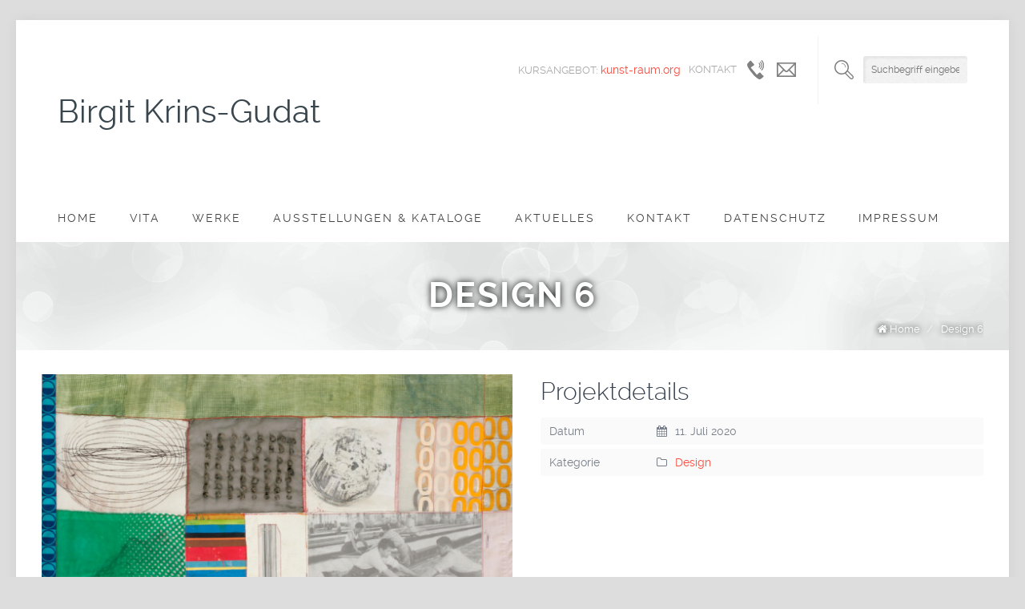

--- FILE ---
content_type: text/html; charset=UTF-8
request_url: https://birgit-krins-gudat.de/portfolio-item/design-6/
body_size: 9899
content:
<!DOCTYPE html>
<!--[if lt IE 7 ]><html class="ie ie6" lang="en"> <![endif]-->
<!--[if IE 7 ]><html class="ie ie7" lang="en"> <![endif]-->
<!--[if IE 8 ]><html class="ie ie8" lang="en"> <![endif]-->
<!--[if (gte IE 9)|!(IE)]><!--><html lang="de"> <!--<![endif]-->

<!-- head -->
<head>

<!-- meta -->
<meta charset="UTF-8" />
<meta http-equiv="x-ua-compatible" content="IE=edge" >
<meta name="viewport" content="width=device-width, initial-scale=1, maximum-scale=1">
<title>Design 6 |&nbsp;Birgit Krins-Gudat</title>

<meta name="description" content="Kunst gibt nicht das Sichtbare wieder, sondern macht sichtbar." />

<link rel="shortcut icon" href="https://birgit-krins-gudat.de/wp-content/themes/brandon/images/favicon.ico" type="image/x-icon" />	

<!-- wp_head() -->
<script>
//<![CDATA[
window.mfn_slider_vertical	= { autoplay:5000 	};
window.mfn_slider_portfolio 	= { autoPlay:0 };
//]]>
</script>
<meta name='robots' content='index, follow, max-image-preview:large, max-snippet:-1, max-video-preview:-1' />
	<style>img:is([sizes="auto" i], [sizes^="auto," i]) { contain-intrinsic-size: 3000px 1500px }</style>
	
	<!-- This site is optimized with the Yoast SEO plugin v24.6 - https://yoast.com/wordpress/plugins/seo/ -->
	<link rel="canonical" href="https://birgit-krins-gudat.de/portfolio-item/design-6/" />
	<meta property="og:locale" content="de_DE" />
	<meta property="og:type" content="article" />
	<meta property="og:title" content="Design 6 |&nbsp;" />
	<meta property="og:url" content="https://birgit-krins-gudat.de/portfolio-item/design-6/" />
	<meta property="og:site_name" content="Birgit Krins-Gudat" />
	<meta property="og:image" content="https://birgit-krins-gudat.de/wp-content/uploads/2020/07/Rückblick-2008-73-cm-x-50-cm-genähte-Collage-Mischtechnik-Transferdruck-Latex-gedreht-scaled.jpg" />
	<meta property="og:image:width" content="2560" />
	<meta property="og:image:height" content="1760" />
	<meta property="og:image:type" content="image/jpeg" />
	<meta name="twitter:card" content="summary_large_image" />
	<script type="application/ld+json" class="yoast-schema-graph">{"@context":"https://schema.org","@graph":[{"@type":"WebPage","@id":"https://birgit-krins-gudat.de/portfolio-item/design-6/","url":"https://birgit-krins-gudat.de/portfolio-item/design-6/","name":"Design 6 |&nbsp;","isPartOf":{"@id":"https://birgit-krins-gudat.de/#website"},"primaryImageOfPage":{"@id":"https://birgit-krins-gudat.de/portfolio-item/design-6/#primaryimage"},"image":{"@id":"https://birgit-krins-gudat.de/portfolio-item/design-6/#primaryimage"},"thumbnailUrl":"https://birgit-krins-gudat.de/wp-content/uploads/2020/07/Rückblick-2008-73-cm-x-50-cm-genähte-Collage-Mischtechnik-Transferdruck-Latex-gedreht-scaled.jpg","datePublished":"2020-07-11T17:32:48+00:00","breadcrumb":{"@id":"https://birgit-krins-gudat.de/portfolio-item/design-6/#breadcrumb"},"inLanguage":"de","potentialAction":[{"@type":"ReadAction","target":["https://birgit-krins-gudat.de/portfolio-item/design-6/"]}]},{"@type":"ImageObject","inLanguage":"de","@id":"https://birgit-krins-gudat.de/portfolio-item/design-6/#primaryimage","url":"https://birgit-krins-gudat.de/wp-content/uploads/2020/07/Rückblick-2008-73-cm-x-50-cm-genähte-Collage-Mischtechnik-Transferdruck-Latex-gedreht-scaled.jpg","contentUrl":"https://birgit-krins-gudat.de/wp-content/uploads/2020/07/Rückblick-2008-73-cm-x-50-cm-genähte-Collage-Mischtechnik-Transferdruck-Latex-gedreht-scaled.jpg","width":2560,"height":1760},{"@type":"BreadcrumbList","@id":"https://birgit-krins-gudat.de/portfolio-item/design-6/#breadcrumb","itemListElement":[{"@type":"ListItem","position":1,"name":"Startseite","item":"https://birgit-krins-gudat.de/"},{"@type":"ListItem","position":2,"name":"Design 6"}]},{"@type":"WebSite","@id":"https://birgit-krins-gudat.de/#website","url":"https://birgit-krins-gudat.de/","name":"Birgit Krins-Gudat","description":"","potentialAction":[{"@type":"SearchAction","target":{"@type":"EntryPoint","urlTemplate":"https://birgit-krins-gudat.de/?s={search_term_string}"},"query-input":{"@type":"PropertyValueSpecification","valueRequired":true,"valueName":"search_term_string"}}],"inLanguage":"de"}]}</script>
	<!-- / Yoast SEO plugin. -->


<link rel='dns-prefetch' href='//fonts.googleapis.com' />
<link rel="alternate" type="application/rss+xml" title="Birgit Krins-Gudat &raquo; Feed" href="https://birgit-krins-gudat.de/feed/" />
<link rel="alternate" type="application/rss+xml" title="Birgit Krins-Gudat &raquo; Kommentar-Feed" href="https://birgit-krins-gudat.de/comments/feed/" />
<script type="text/javascript">
/* <![CDATA[ */
window._wpemojiSettings = {"baseUrl":"https:\/\/s.w.org\/images\/core\/emoji\/15.0.3\/72x72\/","ext":".png","svgUrl":"https:\/\/s.w.org\/images\/core\/emoji\/15.0.3\/svg\/","svgExt":".svg","source":{"concatemoji":"https:\/\/birgit-krins-gudat.de\/wp-includes\/js\/wp-emoji-release.min.js?ver=6.7.2"}};
/*! This file is auto-generated */
!function(i,n){var o,s,e;function c(e){try{var t={supportTests:e,timestamp:(new Date).valueOf()};sessionStorage.setItem(o,JSON.stringify(t))}catch(e){}}function p(e,t,n){e.clearRect(0,0,e.canvas.width,e.canvas.height),e.fillText(t,0,0);var t=new Uint32Array(e.getImageData(0,0,e.canvas.width,e.canvas.height).data),r=(e.clearRect(0,0,e.canvas.width,e.canvas.height),e.fillText(n,0,0),new Uint32Array(e.getImageData(0,0,e.canvas.width,e.canvas.height).data));return t.every(function(e,t){return e===r[t]})}function u(e,t,n){switch(t){case"flag":return n(e,"\ud83c\udff3\ufe0f\u200d\u26a7\ufe0f","\ud83c\udff3\ufe0f\u200b\u26a7\ufe0f")?!1:!n(e,"\ud83c\uddfa\ud83c\uddf3","\ud83c\uddfa\u200b\ud83c\uddf3")&&!n(e,"\ud83c\udff4\udb40\udc67\udb40\udc62\udb40\udc65\udb40\udc6e\udb40\udc67\udb40\udc7f","\ud83c\udff4\u200b\udb40\udc67\u200b\udb40\udc62\u200b\udb40\udc65\u200b\udb40\udc6e\u200b\udb40\udc67\u200b\udb40\udc7f");case"emoji":return!n(e,"\ud83d\udc26\u200d\u2b1b","\ud83d\udc26\u200b\u2b1b")}return!1}function f(e,t,n){var r="undefined"!=typeof WorkerGlobalScope&&self instanceof WorkerGlobalScope?new OffscreenCanvas(300,150):i.createElement("canvas"),a=r.getContext("2d",{willReadFrequently:!0}),o=(a.textBaseline="top",a.font="600 32px Arial",{});return e.forEach(function(e){o[e]=t(a,e,n)}),o}function t(e){var t=i.createElement("script");t.src=e,t.defer=!0,i.head.appendChild(t)}"undefined"!=typeof Promise&&(o="wpEmojiSettingsSupports",s=["flag","emoji"],n.supports={everything:!0,everythingExceptFlag:!0},e=new Promise(function(e){i.addEventListener("DOMContentLoaded",e,{once:!0})}),new Promise(function(t){var n=function(){try{var e=JSON.parse(sessionStorage.getItem(o));if("object"==typeof e&&"number"==typeof e.timestamp&&(new Date).valueOf()<e.timestamp+604800&&"object"==typeof e.supportTests)return e.supportTests}catch(e){}return null}();if(!n){if("undefined"!=typeof Worker&&"undefined"!=typeof OffscreenCanvas&&"undefined"!=typeof URL&&URL.createObjectURL&&"undefined"!=typeof Blob)try{var e="postMessage("+f.toString()+"("+[JSON.stringify(s),u.toString(),p.toString()].join(",")+"));",r=new Blob([e],{type:"text/javascript"}),a=new Worker(URL.createObjectURL(r),{name:"wpTestEmojiSupports"});return void(a.onmessage=function(e){c(n=e.data),a.terminate(),t(n)})}catch(e){}c(n=f(s,u,p))}t(n)}).then(function(e){for(var t in e)n.supports[t]=e[t],n.supports.everything=n.supports.everything&&n.supports[t],"flag"!==t&&(n.supports.everythingExceptFlag=n.supports.everythingExceptFlag&&n.supports[t]);n.supports.everythingExceptFlag=n.supports.everythingExceptFlag&&!n.supports.flag,n.DOMReady=!1,n.readyCallback=function(){n.DOMReady=!0}}).then(function(){return e}).then(function(){var e;n.supports.everything||(n.readyCallback(),(e=n.source||{}).concatemoji?t(e.concatemoji):e.wpemoji&&e.twemoji&&(t(e.twemoji),t(e.wpemoji)))}))}((window,document),window._wpemojiSettings);
/* ]]> */
</script>
<style id='wp-emoji-styles-inline-css' type='text/css'>

	img.wp-smiley, img.emoji {
		display: inline !important;
		border: none !important;
		box-shadow: none !important;
		height: 1em !important;
		width: 1em !important;
		margin: 0 0.07em !important;
		vertical-align: -0.1em !important;
		background: none !important;
		padding: 0 !important;
	}
</style>
<link rel='stylesheet' id='wp-block-library-css' href='https://birgit-krins-gudat.de/wp-includes/css/dist/block-library/style.min.css?ver=6.7.2' type='text/css' media='all' />
<style id='classic-theme-styles-inline-css' type='text/css'>
/*! This file is auto-generated */
.wp-block-button__link{color:#fff;background-color:#32373c;border-radius:9999px;box-shadow:none;text-decoration:none;padding:calc(.667em + 2px) calc(1.333em + 2px);font-size:1.125em}.wp-block-file__button{background:#32373c;color:#fff;text-decoration:none}
</style>
<style id='global-styles-inline-css' type='text/css'>
:root{--wp--preset--aspect-ratio--square: 1;--wp--preset--aspect-ratio--4-3: 4/3;--wp--preset--aspect-ratio--3-4: 3/4;--wp--preset--aspect-ratio--3-2: 3/2;--wp--preset--aspect-ratio--2-3: 2/3;--wp--preset--aspect-ratio--16-9: 16/9;--wp--preset--aspect-ratio--9-16: 9/16;--wp--preset--color--black: #000000;--wp--preset--color--cyan-bluish-gray: #abb8c3;--wp--preset--color--white: #ffffff;--wp--preset--color--pale-pink: #f78da7;--wp--preset--color--vivid-red: #cf2e2e;--wp--preset--color--luminous-vivid-orange: #ff6900;--wp--preset--color--luminous-vivid-amber: #fcb900;--wp--preset--color--light-green-cyan: #7bdcb5;--wp--preset--color--vivid-green-cyan: #00d084;--wp--preset--color--pale-cyan-blue: #8ed1fc;--wp--preset--color--vivid-cyan-blue: #0693e3;--wp--preset--color--vivid-purple: #9b51e0;--wp--preset--gradient--vivid-cyan-blue-to-vivid-purple: linear-gradient(135deg,rgba(6,147,227,1) 0%,rgb(155,81,224) 100%);--wp--preset--gradient--light-green-cyan-to-vivid-green-cyan: linear-gradient(135deg,rgb(122,220,180) 0%,rgb(0,208,130) 100%);--wp--preset--gradient--luminous-vivid-amber-to-luminous-vivid-orange: linear-gradient(135deg,rgba(252,185,0,1) 0%,rgba(255,105,0,1) 100%);--wp--preset--gradient--luminous-vivid-orange-to-vivid-red: linear-gradient(135deg,rgba(255,105,0,1) 0%,rgb(207,46,46) 100%);--wp--preset--gradient--very-light-gray-to-cyan-bluish-gray: linear-gradient(135deg,rgb(238,238,238) 0%,rgb(169,184,195) 100%);--wp--preset--gradient--cool-to-warm-spectrum: linear-gradient(135deg,rgb(74,234,220) 0%,rgb(151,120,209) 20%,rgb(207,42,186) 40%,rgb(238,44,130) 60%,rgb(251,105,98) 80%,rgb(254,248,76) 100%);--wp--preset--gradient--blush-light-purple: linear-gradient(135deg,rgb(255,206,236) 0%,rgb(152,150,240) 100%);--wp--preset--gradient--blush-bordeaux: linear-gradient(135deg,rgb(254,205,165) 0%,rgb(254,45,45) 50%,rgb(107,0,62) 100%);--wp--preset--gradient--luminous-dusk: linear-gradient(135deg,rgb(255,203,112) 0%,rgb(199,81,192) 50%,rgb(65,88,208) 100%);--wp--preset--gradient--pale-ocean: linear-gradient(135deg,rgb(255,245,203) 0%,rgb(182,227,212) 50%,rgb(51,167,181) 100%);--wp--preset--gradient--electric-grass: linear-gradient(135deg,rgb(202,248,128) 0%,rgb(113,206,126) 100%);--wp--preset--gradient--midnight: linear-gradient(135deg,rgb(2,3,129) 0%,rgb(40,116,252) 100%);--wp--preset--font-size--small: 13px;--wp--preset--font-size--medium: 20px;--wp--preset--font-size--large: 36px;--wp--preset--font-size--x-large: 42px;--wp--preset--spacing--20: 0.44rem;--wp--preset--spacing--30: 0.67rem;--wp--preset--spacing--40: 1rem;--wp--preset--spacing--50: 1.5rem;--wp--preset--spacing--60: 2.25rem;--wp--preset--spacing--70: 3.38rem;--wp--preset--spacing--80: 5.06rem;--wp--preset--shadow--natural: 6px 6px 9px rgba(0, 0, 0, 0.2);--wp--preset--shadow--deep: 12px 12px 50px rgba(0, 0, 0, 0.4);--wp--preset--shadow--sharp: 6px 6px 0px rgba(0, 0, 0, 0.2);--wp--preset--shadow--outlined: 6px 6px 0px -3px rgba(255, 255, 255, 1), 6px 6px rgba(0, 0, 0, 1);--wp--preset--shadow--crisp: 6px 6px 0px rgba(0, 0, 0, 1);}:where(.is-layout-flex){gap: 0.5em;}:where(.is-layout-grid){gap: 0.5em;}body .is-layout-flex{display: flex;}.is-layout-flex{flex-wrap: wrap;align-items: center;}.is-layout-flex > :is(*, div){margin: 0;}body .is-layout-grid{display: grid;}.is-layout-grid > :is(*, div){margin: 0;}:where(.wp-block-columns.is-layout-flex){gap: 2em;}:where(.wp-block-columns.is-layout-grid){gap: 2em;}:where(.wp-block-post-template.is-layout-flex){gap: 1.25em;}:where(.wp-block-post-template.is-layout-grid){gap: 1.25em;}.has-black-color{color: var(--wp--preset--color--black) !important;}.has-cyan-bluish-gray-color{color: var(--wp--preset--color--cyan-bluish-gray) !important;}.has-white-color{color: var(--wp--preset--color--white) !important;}.has-pale-pink-color{color: var(--wp--preset--color--pale-pink) !important;}.has-vivid-red-color{color: var(--wp--preset--color--vivid-red) !important;}.has-luminous-vivid-orange-color{color: var(--wp--preset--color--luminous-vivid-orange) !important;}.has-luminous-vivid-amber-color{color: var(--wp--preset--color--luminous-vivid-amber) !important;}.has-light-green-cyan-color{color: var(--wp--preset--color--light-green-cyan) !important;}.has-vivid-green-cyan-color{color: var(--wp--preset--color--vivid-green-cyan) !important;}.has-pale-cyan-blue-color{color: var(--wp--preset--color--pale-cyan-blue) !important;}.has-vivid-cyan-blue-color{color: var(--wp--preset--color--vivid-cyan-blue) !important;}.has-vivid-purple-color{color: var(--wp--preset--color--vivid-purple) !important;}.has-black-background-color{background-color: var(--wp--preset--color--black) !important;}.has-cyan-bluish-gray-background-color{background-color: var(--wp--preset--color--cyan-bluish-gray) !important;}.has-white-background-color{background-color: var(--wp--preset--color--white) !important;}.has-pale-pink-background-color{background-color: var(--wp--preset--color--pale-pink) !important;}.has-vivid-red-background-color{background-color: var(--wp--preset--color--vivid-red) !important;}.has-luminous-vivid-orange-background-color{background-color: var(--wp--preset--color--luminous-vivid-orange) !important;}.has-luminous-vivid-amber-background-color{background-color: var(--wp--preset--color--luminous-vivid-amber) !important;}.has-light-green-cyan-background-color{background-color: var(--wp--preset--color--light-green-cyan) !important;}.has-vivid-green-cyan-background-color{background-color: var(--wp--preset--color--vivid-green-cyan) !important;}.has-pale-cyan-blue-background-color{background-color: var(--wp--preset--color--pale-cyan-blue) !important;}.has-vivid-cyan-blue-background-color{background-color: var(--wp--preset--color--vivid-cyan-blue) !important;}.has-vivid-purple-background-color{background-color: var(--wp--preset--color--vivid-purple) !important;}.has-black-border-color{border-color: var(--wp--preset--color--black) !important;}.has-cyan-bluish-gray-border-color{border-color: var(--wp--preset--color--cyan-bluish-gray) !important;}.has-white-border-color{border-color: var(--wp--preset--color--white) !important;}.has-pale-pink-border-color{border-color: var(--wp--preset--color--pale-pink) !important;}.has-vivid-red-border-color{border-color: var(--wp--preset--color--vivid-red) !important;}.has-luminous-vivid-orange-border-color{border-color: var(--wp--preset--color--luminous-vivid-orange) !important;}.has-luminous-vivid-amber-border-color{border-color: var(--wp--preset--color--luminous-vivid-amber) !important;}.has-light-green-cyan-border-color{border-color: var(--wp--preset--color--light-green-cyan) !important;}.has-vivid-green-cyan-border-color{border-color: var(--wp--preset--color--vivid-green-cyan) !important;}.has-pale-cyan-blue-border-color{border-color: var(--wp--preset--color--pale-cyan-blue) !important;}.has-vivid-cyan-blue-border-color{border-color: var(--wp--preset--color--vivid-cyan-blue) !important;}.has-vivid-purple-border-color{border-color: var(--wp--preset--color--vivid-purple) !important;}.has-vivid-cyan-blue-to-vivid-purple-gradient-background{background: var(--wp--preset--gradient--vivid-cyan-blue-to-vivid-purple) !important;}.has-light-green-cyan-to-vivid-green-cyan-gradient-background{background: var(--wp--preset--gradient--light-green-cyan-to-vivid-green-cyan) !important;}.has-luminous-vivid-amber-to-luminous-vivid-orange-gradient-background{background: var(--wp--preset--gradient--luminous-vivid-amber-to-luminous-vivid-orange) !important;}.has-luminous-vivid-orange-to-vivid-red-gradient-background{background: var(--wp--preset--gradient--luminous-vivid-orange-to-vivid-red) !important;}.has-very-light-gray-to-cyan-bluish-gray-gradient-background{background: var(--wp--preset--gradient--very-light-gray-to-cyan-bluish-gray) !important;}.has-cool-to-warm-spectrum-gradient-background{background: var(--wp--preset--gradient--cool-to-warm-spectrum) !important;}.has-blush-light-purple-gradient-background{background: var(--wp--preset--gradient--blush-light-purple) !important;}.has-blush-bordeaux-gradient-background{background: var(--wp--preset--gradient--blush-bordeaux) !important;}.has-luminous-dusk-gradient-background{background: var(--wp--preset--gradient--luminous-dusk) !important;}.has-pale-ocean-gradient-background{background: var(--wp--preset--gradient--pale-ocean) !important;}.has-electric-grass-gradient-background{background: var(--wp--preset--gradient--electric-grass) !important;}.has-midnight-gradient-background{background: var(--wp--preset--gradient--midnight) !important;}.has-small-font-size{font-size: var(--wp--preset--font-size--small) !important;}.has-medium-font-size{font-size: var(--wp--preset--font-size--medium) !important;}.has-large-font-size{font-size: var(--wp--preset--font-size--large) !important;}.has-x-large-font-size{font-size: var(--wp--preset--font-size--x-large) !important;}
:where(.wp-block-post-template.is-layout-flex){gap: 1.25em;}:where(.wp-block-post-template.is-layout-grid){gap: 1.25em;}
:where(.wp-block-columns.is-layout-flex){gap: 2em;}:where(.wp-block-columns.is-layout-grid){gap: 2em;}
:root :where(.wp-block-pullquote){font-size: 1.5em;line-height: 1.6;}
</style>
<link rel='stylesheet' id='contact-form-7-css' href='https://birgit-krins-gudat.de/wp-content/plugins/contact-form-7/includes/css/styles.css?ver=6.0.4' type='text/css' media='all' />
<link rel='stylesheet' id='wpa-css-css' href='https://birgit-krins-gudat.de/wp-content/plugins/honeypot/includes/css/wpa.css?ver=2.2.09' type='text/css' media='all' />
<link rel='stylesheet' id='rs-plugin-settings-css' href='https://birgit-krins-gudat.de/wp-content/plugins/revslider/public/assets/css/settings.css?ver=5.1.3' type='text/css' media='all' />
<style id='rs-plugin-settings-inline-css' type='text/css'>
#rs-demo-id {}
</style>
<link rel='stylesheet' id='style-css' href='https://birgit-krins-gudat.de/wp-content/themes/birgitkrinsgudat/style.css?ver=1.8.8' type='text/css' media='all' />
<link rel='stylesheet' id='prettyPhoto-css' href='https://birgit-krins-gudat.de/wp-content/themes/brandon/css/prettyPhoto.css?ver=1.8.8' type='text/css' media='all' />
<link rel='stylesheet' id='owl-carousel-css' href='https://birgit-krins-gudat.de/wp-content/themes/brandon/js/owl-carousel/owl.carousel.css?ver=1.8.8' type='text/css' media='all' />
<link rel='stylesheet' id='owl-theme-css' href='https://birgit-krins-gudat.de/wp-content/themes/brandon/js/owl-carousel/owl.theme.css?ver=1.8.8' type='text/css' media='all' />
<link rel='stylesheet' id='jquery-ui-css' href='https://birgit-krins-gudat.de/wp-content/themes/brandon/css/ui/jquery.ui.all.css?ver=1.8.8' type='text/css' media='all' />
<link rel='stylesheet' id='responsive-css' href='https://birgit-krins-gudat.de/wp-content/themes/brandon/css/responsive.css?ver=1.8.8' type='text/css' media='all' />
<link rel='stylesheet' id='images-red-css' href='https://birgit-krins-gudat.de/wp-content/themes/brandon/css/skins/red/images.css?ver=1.8.8' type='text/css' media='all' />
<link rel='stylesheet' id='skin-red-css' href='https://birgit-krins-gudat.de/wp-content/themes/brandon/css/skins/red/style.css?ver=1.8.8' type='text/css' media='all' />
<link rel='stylesheet' id='style-php-css' href='https://birgit-krins-gudat.de/wp-content/themes/brandon/style.php?ver=1.8.8' type='text/css' media='all' />
<link rel='stylesheet' id='webfont-raleway-css' href='https://birgit-krins-gudat.de/wp-content/themes/brandon/fonts/raleway.css?ver=1.8.8' type='text/css' media='all' />

<link rel='stylesheet' id='mfn-woo-css' href='https://birgit-krins-gudat.de/wp-content/themes/brandon/css/woocommerce.css?ver=1.8.8' type='text/css' media='all' />
<script type="text/javascript" src="https://birgit-krins-gudat.de/wp-includes/js/jquery/jquery.min.js?ver=3.7.1" id="jquery-core-js"></script>
<script type="text/javascript" src="https://birgit-krins-gudat.de/wp-includes/js/jquery/jquery-migrate.min.js?ver=3.4.1" id="jquery-migrate-js"></script>
<script type="text/javascript" id="image-watermark-no-right-click-js-before">
/* <![CDATA[ */
var iwArgsNoRightClick = {"rightclick":"Y","draganddrop":"Y"};
/* ]]> */
</script>
<script type="text/javascript" src="https://birgit-krins-gudat.de/wp-content/plugins/image-watermark/js/no-right-click.js?ver=1.7.4" id="image-watermark-no-right-click-js"></script>
<script type="text/javascript" src="https://birgit-krins-gudat.de/wp-content/plugins/revslider/public/assets/js/jquery.themepunch.tools.min.js?ver=5.1.3" id="tp-tools-js"></script>
<script type="text/javascript" src="https://birgit-krins-gudat.de/wp-content/plugins/revslider/public/assets/js/jquery.themepunch.revolution.min.js?ver=5.1.3" id="revmin-js"></script>
<script type="text/javascript" src="https://birgit-krins-gudat.de/wp-content/plugins/touch-menu/js/touchmenu.js?ver=6.7.2" id="touchmenu_script-js"></script>
<link rel="https://api.w.org/" href="https://birgit-krins-gudat.de/wp-json/" /><link rel="EditURI" type="application/rsd+xml" title="RSD" href="https://birgit-krins-gudat.de/xmlrpc.php?rsd" />
<meta name="generator" content="WordPress 6.7.2" />
<link rel='shortlink' href='https://birgit-krins-gudat.de/?p=2413' />
<link rel="alternate" title="oEmbed (JSON)" type="application/json+oembed" href="https://birgit-krins-gudat.de/wp-json/oembed/1.0/embed?url=https%3A%2F%2Fbirgit-krins-gudat.de%2Fportfolio-item%2Fdesign-6%2F" />
<link rel="alternate" title="oEmbed (XML)" type="text/xml+oembed" href="https://birgit-krins-gudat.de/wp-json/oembed/1.0/embed?url=https%3A%2F%2Fbirgit-krins-gudat.de%2Fportfolio-item%2Fdesign-6%2F&#038;format=xml" />
<link rel="stylesheet" href="https://birgit-krins-gudat.de/wp-content/themes/brandon/css/custom.css?ver=1.8.8" media="all" />
<style>
/* General */
html {
	background-color: #ddd;
}

/* Hide footer and subfooter elements */
.footer_line, .widgets_wrapper {
	display: none;
}

/* Show ul-dots */
ul.show-dots {
	list-style: inside;
}

/* Calendar buttons */
.fc-button-group button:before,
.fc-button-group button:after {
	display: none;
}

/* Select full width */
.wpcf7-select {
	width: 100%;
}

/* Form field style */
input[type="date"],
input[type="number"] {
	border: 0;
	padding: 13px 10px;
	outline: none;
	margin: 0;
	color: #999;
	background-color: #f3f3f3;
	width: 100%;
	display: block;
	font-size: 14px;
	font-family: Raleway, Arial, Tahoma, sans-serif;
	-webkit-border-radius: 3px;
	border-radius: 3px;
	-webkit-box-shadow: inset 3px 3px 3px rgba(0, 0, 0, 0.05);
        box-shadow: inset 3px 3px 3px rgba(0, 0, 0, 0.05);
	background-image: url("/wp-content/themes/brandon/images/pattern_form.png");
	box-sizing: border-box;
}
input[type="date"]:focus, 
input[type="number"]:focus {
	background-color: #E9F5FC !important;
	color: #1477B4;
}

/* Calendar button styles */
.fc-state-default.fc-corner-left {
	border-top-left-radius: 6px !important;
	border-bottom-left-radius: 6px !important;
	border-top-right-radius: 0;
	border-bottom-right-radius: 0;
}
.fc-state-default.fc-corner-right {
	border-top-left-radius: 0;
	border-bottom-left-radius: 0;
	border-top-right-radius: 6px !important;
	border-bottom-right-radius: 6px !important;
}

/* Subheader background "Aktuelles" */
.category-aktuelles #Subheader {
	background-image: url("/wp-content/uploads/2017/06/Ausschnitt-lang5b.jpg") !important;
}
.category-aktuelles #Subheader .title {
	color: #fff;
}

/* Kurse */
.kurs-box {
	border: 1px solid #e1e1e1;
	background-color: #f3f3f3;
	padding: 10px;
}
.kurs-box .kurs-title {
	text-align: center;
	font-size: 26px;
	line-height: 30px;
	display: block;
	min-height: 60px;
}
.kurs-box .kurs-image-container {
	text-align: center;
}
.kurs-box .kurs-image {
}
.kurs-box .kurs-info-link {
	font-size: 14px;
	line-height: 28px;
	text-align: center;
}
@media only screen and (min-width: 768px) and (max-width: 1239px) {
	.kurs-box .kurs-title {
		font-size: 18px;
	}
}
@media only screen and (min-width: 768px) and (max-width: 959px) {
	.kurs-box .kurs-title {
		font-size: 16px;
	}
}

/* Feature Box equal height */
.feature_box .title {
	display: block;
}
@media only screen and (min-width: 960px) and (max-width: 1239px) {
	.feature_box .title {
		font-size: 26px;
	}
}
@media only screen and (min-width: 768px) and (max-width: 959px) {
	.feature_box .title {
		font-size: 18px;
		line-height: 25px;
		height: 80px;
	}
	.feature_box_wrapper .desc p {
		font-size: 14px;
	}
}

a#back_to_top {
display: none;
}

.footer_menu {
display: none !important;
}

#Subheader .title {
font-weight: bold !important;
color: white !important;
text-shadow: 0px 0px 8px #000;
text-transform: uppercase;
}

#Subheader{
background-size: cover !important;
}

.breadcrumbs{
color: #fff !important;
text-shadow: 0px 0px 8px #000;
}

#Subheader ul.breadcrumbs li, #Subheader ul.breadcrumbs li a{
color: #fff !important;
}


/* Blog post photos */
.post_photo .photo_wrapper {
	text-align: center;
}

.latest_posts_wrapper .photo,
.Recent_posts ul li .photo,
.post_photo .photo_wrapper,
.gallery .gallery-item .gallery-icon {
	background: transparent;
}

.single-post .latest_posts_wrapper .photo,
.single-post .Recent_posts ul li .photo,
.single-post .post_photo .photo_wrapper,
.single-post .gallery .gallery-item .gallery-icon {
	border: none;
}

/* Hide author */
.single-post .author-box {
	display: none;
}

/* Hide comments */
.section-post-footer {
	display: none;
}
.post_header .comments,
.post_meta .comments {
	display: none;
}

/* Checkbox in label */
.wpcf7 span.wpcf7-form-control-wrap[data-name^="acceptance-"] {
	width: auto !important;
}

/* Visual table */
.feature_box_wrapper.has_border::after {
	right: -5%;
}

/* Highlight registration menu item */
#menu-item-419 a {
	color: #f94c3f !important;
}

/* Kunst-Raum Segmentation */
.kr-segmentation {
	display: block;
	margin: 30px auto;
	font-size: 24px;
	text-align: center;
	width: 100%;
	position: relative;
}
.kr-segmentation::before {
	content: '';
	display: inline-block;
	width: 25px;
	height: 1px;
	background-color: #787387;
	position: absolute;
	top: 50%;
	margin-left: -35px;
}
.kr-segmentation::after {
	content: '';
	display: inline-block;
	width: 25px;
	height: 1px;
	background-color: #787387;
	position: absolute;
	top: 50%;
	margin-left: 10px;
}

/* Content formatting */
.the_content ul {
	margin-bottom: 15px;
}
.the_content h5 {
	margin-top: 30px;
}
.the_content h5:first-child {
	margin-top: 0;
}

/* Vita */
.vita-table tr td {
	text-align: left;
	vertical-align: top;
	border: none;
}
.vita-table tr td:first-child {
	min-width: 75px;
}

/* Hide post date */
.post_meta .date,
.related .desc .date {
	display: none;
}



/* Subheader background "Kataloge" */
.category-kataloge #Subheader {
	background-image: url("/wp-content/uploads/2022/08/Zelle-XVI-2019-Birgit-Krins-Gudat-Mischtechnik-auf-Leinwand-180x100-Detail.jpg") !important;
}

/* Subheader background "Aktuelles" */
.category-aktuelles #Subheader {
	background-image: url("/wp-content/uploads/2022/08/Zelle-XVI-2019-Birgit-Krins-Gudat-Mischtechnik-auf-Leinwand-180x100-Detail.jpg") !important;
}
</style>

<!--[if lt IE 9]>
<script src="http://html5shiv.googlecode.com/svn/trunk/html5.js"></script>
<![endif]-->
<meta name="generator" content="Powered by Slider Revolution 5.1.3 - responsive, Mobile-Friendly Slider Plugin for WordPress with comfortable drag and drop interface." />
</head>

<!-- body -->
<body class="portfolio-template-default single single-portfolio postid-2413  color-red layout-boxed menu-clean sticky-header">
	
	<!-- #Wrapper -->
	<div id="Wrapper">
	
		<div id="top_bar"><span>Kursangebot: <a href="https://kunst-raum.org" target="_blank">kunst-raum.org</a></span><div class="container"><div class="column one"><p class="mob_phone"><i class="fa-envelope-o"></i><a href="mailto:birgit.krins-gudat@mtmedia.org">birgit.krins-gudat@mtmedia.org</a></p><p class="mob_mail"><i class="fa-phone"></i><a href="tel:+49 (0)160 966 072 93">+49 (0)160 966 072 93</a></p></div></div></div>	
<!-- .header_placeholder 4sticky  -->
<div class="header_placeholder"></div>

<!-- #Header -->
<header id="Header">
<div class="Header_inner">
	<div class="Header_shadow"></div>
	
	<div class="container">
		<div class="column one">

			<!-- .social -->
			<div class="social">
				<ul>
																																																	</ul>
			</div>
			
			<div class="addons">
				
								<form method="get" id="searchform" action="https://birgit-krins-gudat.de/">
					<span class="ico"></span>
					<input type="text" class="field" name="s" id="s" placeholder="Suchbegriff eingeben" />
					<input type="submit" class="submit" value="" style="display:none;" />
				</form>
				
								
				<div class="contact_details">
					<span style="float: left; margin-right: 10px;">KURSANGEBOT: <a style="font-size: 14px;" href="https://kunst-raum.org" target="_blank">kunst-raum.org</a></span>
					<p class="text">Kontakt</p>
					<div class="phone expand"><span class="ico"></span> <p class="label"><a href="tel:+49 (0)160 966 072 93">+49 (0)160 966 072 93</a></p></div><div class="mail expand"><span class="ico"></span> <p class="label"><a href="mailto:birgit.krins-gudat@mtmedia.org">birgit.krins-gudat@mtmedia.org</a></p></div>				</div>				

			</div>
		
			<!-- .logo -->
			<div class="logo">
								<a id="logo" href="https://birgit-krins-gudat.de" title="Birgit Krins-Gudat" style="color: #39464e;">
										<span style="font-family: Raleway, Arial, Tahoma, sans-serif; font-size: 40px; display: inline-block; padding: 53px 0 40px 0; line-height: 44px;">Birgit Krins-Gudat</span>
				</a>
							</div>
			
			<!-- #menu -->
			<nav id="menu" class="menu-navigation-container"><ul id="menu-navigation" class="menu"><li id="menu-item-21" class="menu-item menu-item-type-custom menu-item-object-custom"><a href="/">Home</a></li>
<li id="menu-item-35" class="menu-item menu-item-type-post_type menu-item-object-page"><a href="https://birgit-krins-gudat.de/vita/">Vita</a></li>
<li id="menu-item-2743" class="menu-item menu-item-type-post_type menu-item-object-page menu-item-has-children"><a href="https://birgit-krins-gudat.de/bilder/">Werke</a>
<ul class="sub-menu ">
	<li id="menu-item-1805" class="menu-item menu-item-type-post_type menu-item-object-page"><a href="https://birgit-krins-gudat.de/bilder/">Bilder</a></li>
	<li id="menu-item-2632" class="menu-item menu-item-type-post_type menu-item-object-page"><a href="https://birgit-krins-gudat.de/objekte/">Objekte</a></li>
</ul>
</li>
<li id="menu-item-2756" class="menu-item menu-item-type-post_type menu-item-object-page menu-item-has-children"><a href="https://birgit-krins-gudat.de/ausstellungen/">Ausstellungen &#038; Kataloge</a>
<ul class="sub-menu ">
	<li id="menu-item-2758" class="menu-item menu-item-type-post_type menu-item-object-page"><a href="https://birgit-krins-gudat.de/ausstellungen/">Ausstellungen</a></li>
	<li id="menu-item-2860" class="menu-item menu-item-type-taxonomy menu-item-object-category"><a href="https://birgit-krins-gudat.de/category/kataloge/">Kataloge</a></li>
</ul>
</li>
<li id="menu-item-2958" class="menu-item menu-item-type-taxonomy menu-item-object-category"><a href="https://birgit-krins-gudat.de/category/aktuelles/">Aktuelles</a></li>
<li id="menu-item-22" class="menu-item menu-item-type-post_type menu-item-object-page"><a href="https://birgit-krins-gudat.de/kontakt/">Kontakt</a></li>
<li id="menu-item-630" class="menu-item menu-item-type-post_type menu-item-object-page menu-item-privacy-policy menu-item-has-children"><a href="https://birgit-krins-gudat.de/datenschutz/">Datenschutz</a>
<ul class="sub-menu ">
	<li id="menu-item-561" class="menu-item menu-item-type-post_type menu-item-object-page"><a href="https://birgit-krins-gudat.de/datenschutz/cookies-analyse/">Cookies &#038; Analyse</a></li>
</ul>
</li>
<li id="menu-item-34" class="menu-item menu-item-type-post_type menu-item-object-page"><a href="https://birgit-krins-gudat.de/impressum/">Impressum</a></li>
</ul></nav>	
			<a class="responsive-menu-toggle" href="#"><i class='fa-bars'></i></a>

		</div>		
	</div>
	
</div>
</header>		
		<div id="Subheader" ><div class="container"><div class="column one"><h1 class="title">Design 6</h1><ul class="breadcrumbs"><li><i class="fa-home"></i> <a href="https://birgit-krins-gudat.de">Home</a> <span>/</span></li><li><a href="https://birgit-krins-gudat.de:8080/portfolio-item/design-6/">Design 6</a></li></ul></div></div></div>
<!-- #Content -->
<div id="Content">
	<div class="content_wrapper clearfix">

		<!-- .sections_group -->
		<div class="sections_group">
			
<div class="single-portfolio" id="portfolio-item-2413" >	

	<div class="section section-portfolio-header">
		<div class="section_wrapper clearfix">
	
			<div class="column one portfolio_meta">
				<div class="portfolio_photo hover-mask">
					<a rel="prettyPhoto" href="https://birgit-krins-gudat.de/wp-content/uploads/2020/07/Rückblick-2008-73-cm-x-50-cm-genähte-Collage-Mischtechnik-Transferdruck-Latex-gedreht-1024x704.jpg"><img width="600" height="400" src="https://birgit-krins-gudat.de/wp-content/uploads/2020/07/Rückblick-2008-73-cm-x-50-cm-genähte-Collage-Mischtechnik-Transferdruck-Latex-gedreht-600x400.jpg" class="scale-with-grid wp-post-image" alt="" decoding="async" fetchpriority="high" srcset="https://birgit-krins-gudat.de/wp-content/uploads/2020/07/Rückblick-2008-73-cm-x-50-cm-genähte-Collage-Mischtechnik-Transferdruck-Latex-gedreht-600x400.jpg 600w, https://birgit-krins-gudat.de/wp-content/uploads/2020/07/Rückblick-2008-73-cm-x-50-cm-genähte-Collage-Mischtechnik-Transferdruck-Latex-gedreht-50x34.jpg 50w, https://birgit-krins-gudat.de/wp-content/uploads/2020/07/Rückblick-2008-73-cm-x-50-cm-genähte-Collage-Mischtechnik-Transferdruck-Latex-gedreht-815x543.jpg 815w" sizes="(max-width: 600px) 100vw, 600px" /><span class="ico"><i class="fa-eye"></i></span></a>				</div>
				<div class="portfolio_desc">
					<h4 class="desc_title">Projektdetails</h4>
					    <ul class="project_details">

        <li class="date">
            <span class="label">Datum</span>
            <p><i class="fa-calendar"></i>&nbsp;11. Juli 2020</p>
        </li>

        
        
                    <li class="categories">
                <span class="label">Kategorie</span>
                <p><i class="fa-folder-o"></i>&nbsp;<a href="https://birgit-krins-gudat.de/portfolio-types/design">Design</a></p>
            </li>
        
        
    </ul>
    				</div>
			</div>
			
		</div>
	</div>
	
		
</div>		</div>
		
		<!-- .four-columns - sidebar -->
		
			
	</div>
</div>


</div>

<!-- #Footer -->		
<footer id="Footer" class="clearfix">

	<div class="footer_line">
		<div class="container">
			<div class="line line_1"></div>
			<div class="line line_2"></div>
			<div class="line line_3"></div>
			<div class="line line_4"></div>
		</div>
	</div>

	<div class="widgets_wrapper">
		<div class="container">
						
				
		</div>
	</div>

	<div class="footer_menu">
		<div class="container">
		
						
			<div class="copyright">
				&copy; 2026 Birgit Krins-Gudat. All Rights Reserved. <a target="_blank" rel="nofollow" href="http://muffingroup.com">Muffin group</a>			</div>
			
		</div>
	</div>
	
	<a id="back_to_top" href="#"><span></span></a>
	
</footer>
	
<!-- wp_footer() -->
<script type="text/javascript" src="https://birgit-krins-gudat.de/wp-includes/js/dist/hooks.min.js?ver=4d63a3d491d11ffd8ac6" id="wp-hooks-js"></script>
<script type="text/javascript" src="https://birgit-krins-gudat.de/wp-includes/js/dist/i18n.min.js?ver=5e580eb46a90c2b997e6" id="wp-i18n-js"></script>
<script type="text/javascript" id="wp-i18n-js-after">
/* <![CDATA[ */
wp.i18n.setLocaleData( { 'text direction\u0004ltr': [ 'ltr' ] } );
/* ]]> */
</script>
<script type="text/javascript" src="https://birgit-krins-gudat.de/wp-content/plugins/contact-form-7/includes/swv/js/index.js?ver=6.0.4" id="swv-js"></script>
<script type="text/javascript" id="contact-form-7-js-translations">
/* <![CDATA[ */
( function( domain, translations ) {
	var localeData = translations.locale_data[ domain ] || translations.locale_data.messages;
	localeData[""].domain = domain;
	wp.i18n.setLocaleData( localeData, domain );
} )( "contact-form-7", {"translation-revision-date":"2025-02-03 17:24:24+0000","generator":"GlotPress\/4.0.1","domain":"messages","locale_data":{"messages":{"":{"domain":"messages","plural-forms":"nplurals=2; plural=n != 1;","lang":"de"},"This contact form is placed in the wrong place.":["Dieses Kontaktformular wurde an der falschen Stelle platziert."],"Error:":["Fehler:"]}},"comment":{"reference":"includes\/js\/index.js"}} );
/* ]]> */
</script>
<script type="text/javascript" id="contact-form-7-js-before">
/* <![CDATA[ */
var wpcf7 = {
    "api": {
        "root": "https:\/\/birgit-krins-gudat.de\/wp-json\/",
        "namespace": "contact-form-7\/v1"
    },
    "cached": 1
};
/* ]]> */
</script>
<script type="text/javascript" src="https://birgit-krins-gudat.de/wp-content/plugins/contact-form-7/includes/js/index.js?ver=6.0.4" id="contact-form-7-js"></script>
<script type="text/javascript" src="https://birgit-krins-gudat.de/wp-content/plugins/honeypot/includes/js/wpa.js?ver=2.2.09" id="wpascript-js"></script>
<script type="text/javascript" id="wpascript-js-after">
/* <![CDATA[ */
wpa_field_info = {"wpa_field_name":"ecejsx7405","wpa_field_value":617438,"wpa_add_test":"no"}
/* ]]> */
</script>
<script type="text/javascript" src="https://birgit-krins-gudat.de/wp-includes/js/jquery/ui/core.min.js?ver=1.13.3" id="jquery-ui-core-js"></script>
<script type="text/javascript" src="https://birgit-krins-gudat.de/wp-includes/js/jquery/ui/mouse.min.js?ver=1.13.3" id="jquery-ui-mouse-js"></script>
<script type="text/javascript" src="https://birgit-krins-gudat.de/wp-includes/js/jquery/ui/sortable.min.js?ver=1.13.3" id="jquery-ui-sortable-js"></script>
<script type="text/javascript" src="https://birgit-krins-gudat.de/wp-includes/js/jquery/ui/tabs.min.js?ver=1.13.3" id="jquery-ui-tabs-js"></script>
<script type="text/javascript" src="https://birgit-krins-gudat.de/wp-includes/js/jquery/ui/accordion.min.js?ver=1.13.3" id="jquery-ui-accordion-js"></script>
<script type="text/javascript" src="https://birgit-krins-gudat.de/wp-content/themes/brandon/js/owl-carousel/owl.carousel.min.js?ver=1.8.8" id="owl-carousel-js"></script>
<script type="text/javascript" src="https://birgit-krins-gudat.de/wp-content/themes/brandon/js/jquery.swiper.min.js?ver=1.8.8" id="jquery-swiper-js"></script>
<script type="text/javascript" src="https://birgit-krins-gudat.de/wp-content/themes/brandon/js/jquery.plugins.js?ver=1.8.8" id="jquery-plugins-js"></script>
<script type="text/javascript" src="https://birgit-krins-gudat.de/wp-content/themes/brandon/js/mfn.menu.js?ver=1.8.8" id="jquery-mfn-menu-js"></script>
<script type="text/javascript" src="https://birgit-krins-gudat.de/wp-content/themes/brandon/js/scripts.js?ver=1.8.8" id="jquery-scripts-js"></script>
<script type="text/javascript" src="https://birgit-krins-gudat.de/wp-includes/js/comment-reply.min.js?ver=6.7.2" id="comment-reply-js" async="async" data-wp-strategy="async"></script>

</body>
</html>
<!--
Performance optimized by W3 Total Cache. Learn more: https://www.boldgrid.com/w3-total-cache/

Page Caching using Disk: Enhanced 
Database Caching 26/47 queries in 0.033 seconds using Disk

Served from: birgit-krins-gudat.de @ 2026-01-25 23:33:09 by W3 Total Cache
-->

--- FILE ---
content_type: text/css
request_url: https://birgit-krins-gudat.de/wp-content/themes/birgitkrinsgudat/style.css?ver=1.8.8
body_size: 1557
content:
/*
Theme Name: Birgit Krins Gudat
Author: Birgit Krins Gudat
Author URI: https://birgit-krins-gudat.de/
Description: Birgit-Krins-Gudat: Brandon Theme Erweiterung
Version: 1.0.0
Template: brandon
*/

@import url("../brandon/style.css");

body {
	padding: 25px 0;
}

#Header.is-sticky .Header_inner {
	width: 1240px;
	margin: 0px auto;
	height: inherit;
	background: #fff;
	position: relative;
}
@media only screen and (min-width: 960px){
	.grid960 #Header.is-sticky .Header_inner {
		width: 960px;
	}
}
@media only screen and (min-width: 960px) and (max-width: 1239px) {	
	#Header.is-sticky .Header_inner {
		width: 960px;
	}
	#menu > ul > li > a {
		font-size: 13px !important;
	}
}
@media only screen and (min-width: 768px) and (max-width: 959px) {
	#Header.is-sticky .Header_inner {
		width: 728px;
	}
}
@media only screen and (max-width: 767px) {
	#Header.is-sticky .Header_inner {
		width: 300px;
	}
}
@media only screen and (min-width: 480px) and (max-width: 767px) {
	#Header.is-sticky .Header_inner {
		width: 420px;
	}
}

.layout-full-width #Header.is-sticky .Header_inner {
	width: 100% !important;
	margin: 0 !important;
}
#Header.is-sticky #menu {
	margin-top: 5px;
}
#Header::after,
#Header.is-sticky #menu::after {
	background: transparent !important;
}
#Header.is-sticky .Header_shadow {
	position: absolute;
	bottom: -8px;
	left: 0;
	content: '';
	width: 100%;
	height: 8px;
	background: url('/wp-content/themes/brandon/images/header_shadow.png') repeat-x center top;
}


--- FILE ---
content_type: text/css
request_url: https://birgit-krins-gudat.de/wp-content/themes/brandon/css/skins/red/style.css?ver=1.8.8
body_size: 7192
content:

/********************** Backgrounds **********************/

	

/************************ Colors ************************/

/* Content font */
	body {
		color: #787e87;
	}
	
/* Links color */
	a {
		color: #f94c3f;
	}
	a:hover {
		color: #ac3d35;
	}
	
/* Selections */
	*::-moz-selection {
		background-color: #f94c3f;
	}
	*::selection {
		background-color: #f94c3f;		
	}

/* Grey notes */
	.latest_posts_wrapper .desc .date, .icon_links h6, blockquote .author a, .progress_bars .bars_list li h6 .label,
	.post_meta > div span, .post_meta > div.comments a, .post_meta .category a, .post_meta .tags a, .pager a.page, .post_navigation a.post_control,
	.wp-caption .wp-caption-text, .Recent_posts ul li .desc p {
		color: #a5a5a5;
	}
	
/* Strong */
	.contact_box ul li i, .contact_box ul li.address,
	.team .desc p.subtitle, .pager a.page.active, .comment-author .fn, .widget > h3 {
		color: #733f3c;
	}

/* Text hightlight */
	.highlight, .dropcap {
		background: #f94c3f;
		color: #ffffff;
	}

/* Buttons */
	a.button, input[type="reset"], input[type="button"] {
		background-color: #f94c3f;
		color: #ffffff;
	}
	a.button:after, a.tp-button:after, button:after, input[type="submit"]:after, input[type="reset"]:after, input[type="button"]:after {
		background: #f94c3f;
	}
	
/* Submit */
	input[type="submit"] {
		background-color: #53302e;
		color: #ffffff;
	}

/* Photo border */
	.latest_posts_wrapper .photo, .Recent_posts ul li .photo, .post_photo .photo_wrapper, .gallery .gallery-item .gallery-icon {
		background: #ffffbe;
	}
	
/* Headings font */
	h1, h1 a, h1 a:hover { color: #39464e; }
	h2, h2 a, h2 a:hover { color: #39464e; }
	h3, h3 a, h3 a:hover { color: #39464e; }
	h4, h4 a, h4 a:hover { color: #37414e; }
	h5, h5 a, h5 a:hover { color: #37414e; }
	h6, h6 a, h6 a:hover { color: #37414e; }	

/* Addons */
	#Header .addons, #Header .language > a {
		color: #aaaaaa;
	}
	
/* Social & Search */
	.social {
		background-color: #53302e;
	}
	.social li a {
		color: #c0736f !important;
	}
	.social li a:hover {
		color: #ffffff !important;
	}
	
/* Subheader */
	#Subheader {
		background-color: #f7f9f9;
	}
	#Subheader .title {
		color: #39464e;
	}
	#Subheader ul.breadcrumbs li, #Subheader ul.breadcrumbs li a { 
		color: #B2B3BA;
	}
	
/* Menu */
	#Header #menu {
		background-color: #f94c3f;
	}
	#Header .menu > li > a {
		color: #ffffff;
	}
	
	#Header .menu > li.current-menu-item > a,
	#Header .menu > li.current_page_item > a,
	#Header .menu > li.current-menu-ancestor > a,
	#Header .menu > li.current_page_ancestor > a {
		background: #f94c3f;
		color: #ffffff !important;
	}

	#Header .menu > li > a:hover,
	#Header .menu > li.hover > a {
		background: #53302e;
		color: #ffffff;
	}
	
	#Header .menu > li ul {
		background: #ffffff;
	}
	
	#Header .menu > li ul li a {
		color: #5f5f5f;
	}

	#Header .menu > li ul li a:hover, #Header .menu > li ul li.hover > a {
		color: #2e2e2e;
	}	
			
/* Faq & Accordion & Tabs */
	.accordion .question h5, .faq .question h5 {
		color: #23384e;
	}
	.faq .active h5, .accordion .active h5 {
		color: #f94c3f;
	}
	.accordion .active, .faq .active {
		border-color: #f94c3f;
		color: #4C6580;
	}
	
/* Tabs */
	.ui-tabs .ui-tabs-nav li a {
		color: #767676;
	}
	
	.ui-tabs .ui-tabs-nav li.ui-state-active a {
		color: #52302e; 
	}
	
	.ui-tabs .ui-tabs-nav li.ui-state-active { 
		border-color: #fb5d51;
	}
	
/* Info box */	
	.info_box {
		background: #f3f2f0;
	}

/* Latest posts */		
	.latest_posts_wrapper .desc h6 a {
		color: #53302e;
	}

/* Progress bar */
	.progress_bars .bars_list li .bar .progress {
		background-color: #f94c3f;
	}
	
/* Testimonials & Blockquote */
	.testimonials_wrapper, .blockquote:before, .blockquote:after {
		border-color: #F94C3F;
	}
	
/* Testimonials pagination */
	.owl-pagination .owl-page.active span {
		background: #53302e !important;
	}
	
/* Fancy header */
	.fancy_heading .fancy_heading_wrapper:after, .fancy_heading_wrapper.has_icon:before {
		border-color: #F94C3F;
	}
	.fancy_heading i {
		color: #733f3c;
	}
	
/* Offer */
	.offer .offer_wrapper .owl-controls .owl-pagination-wrapper {
		background-color: #53302e;
	}
	.offer .offer_wrapper .owl-controls .owl-page.active:after {
		border-left-color: #53302e;
	}
	@media only screen and (max-width: 959px) {
		.offer .offer_wrapper .owl-controls .owl-page.active {
			background: #53302e !important;
		}
	}
	
/* Quick fact */
	.quick_fact_wrapper .number {
		color: #F94C3F;
	}
	.quick_fact_wrapper .title {
		color: #53302e;
	}
	
/* Call to action */
	.call_to_action .inner-padding {
		background-color: rgba(83, 48, 46, 0.8);
	}
	.call_to_action .call_to_action_wrapper {
		border-color: #764441;
	}
	.call_to_action h4 {
		color: #ffffff;
	} 
	.call_to_action h4 span {
		color: #FFCDC9;
	}

/* Pricing box */
	.pricing-box .plan-header .price {
		color: #733f3c;
	}
	.pricing-box {
		border-color: #F4F4F4;
	}
	.pricing-box-featured {
		border-color: #D6EEFC;
		background: #F6FBFE;	
	}	
	
/* Portfolio page */
	.Projects_header .categories ul li.current-cat a, .Projects_header .categories ul li a:hover {
		color: #f94c3f;
	}

/* Mfn-slider */
	#mfn-slider .swiper-controls .swiper-pagination-switch {
		background: #ffffff;
	}
	#mfn-slider .swiper-controls .swiper-active-switch { 
		background: #53302E;
	}	
	
/* Sidebar  ***********************************************/
	.widget_mfn_menu ul li a {
		color: #737373;
	}
	.widget_mfn_menu ul li a:hover {
		color: #444444;
	}
	
/* Footer  ***********************************************/
	.footer_line .container {
		background: #f94c3f;
	}
	.widgets_wrapper {
		color: #797b7f;
	}
	.widgets_wrapper a {
		color: #f94c3f;
	}
	.widgets_wrapper a:hover {
		color: #ac3d35;
	}
	.widgets_wrapper h1, .widgets_wrapper h1 a, .widgets_wrapper h1 a:hover,
	.widgets_wrapper h2, .widgets_wrapper h2 a, .widgets_wrapper h2 a:hover,
	.widgets_wrapper h3, .widgets_wrapper h3 a, .widgets_wrapper h3 a:hover,
	.widgets_wrapper h4, .widgets_wrapper h4 a, .widgets_wrapper h4 a:hover,
	.widgets_wrapper h5, .widgets_wrapper h5 a, .widgets_wrapper h5 a:hover,
	.widgets_wrapper h6, .widgets_wrapper h6 a, .widgets_wrapper h6 a:hover,
	.company_box p.copy strong, .widgets_wrapper .Recent_comments ul li p a {
		color: #53302e;
	}
	.widgets_wrapper aside > h4 {
		color: #767676;
	}
	
	/* Icons */
	.widgets_wrapper i {
		color: #937a79;
	}
	
	/* Grey notes */
	.footer_menu ul li a, .widgets_wrapper .Recent_posts ul li p, .widgets_wrapper .Recent_comments ul li p, .copyright, .copyright a {
		color: #98a3ab;
	}
	
	/* Photo border */
	.widgets_wrapper .Recent_posts ul li .photo {
		background: #ffffbe;
	}	

/* Clean menu  ***********************************************/
.menu-clean #Header .menu > li > a { color: #444;}
.menu-clean #Header .menu > li.current-menu-item > a,
.menu-clean #Header .menu > li.current_page_item > a,
.menu-clean #Header .menu > li.current-menu-ancestor > a,
.menu-clean #Header .menu > li.current_page_ancestor > a { color: #f94c3f !important;}
.menu-clean #Header .menu > li > a:hover,
.menu-clean #Header .menu > li.hover > a { color: #f94c3f !important;}
.menu-clean .social li a { color: #B1B1B1 !important;}
.menu-clean .social li a:hover { color: #444 !important;}

--- FILE ---
content_type: text/css
request_url: https://birgit-krins-gudat.de/wp-content/themes/brandon/style.css
body_size: 883
content:
/*
Theme Name: Brandon
Theme URI: http://themes.muffingroup.com/brandon
Author: Muffin group
Author URI: http://muffingroup.com
Description: Brandon - Premium WordPress Theme.
License: GNU General Public License version 3.0
License URI: http://www.gnu.org/licenses/gpl-3.0.html
Tags: one-column, two-columns, left-sidebar, right-sidebar, fixed-width, custom-background, custom-header, custom-menu, editor-style, featured-image-header, featured-images, post-formats, theme-options, translation-ready
Version: 1.8.8
*/

@import url("css/base.css");

@import url("css/animate.min.css");
@import url("css/buttons.css");
@import url("css/fonts.css");
@import url("css/isotope.css");

@import url("css/grid.css");
@import url("css/layout.css");
@import url("css/shortcodes.css");
@import url("css/variables.css");

/* If you want to add your own css code, please do it in css/custom.css */

--- FILE ---
content_type: text/css
request_url: https://birgit-krins-gudat.de/wp-content/themes/brandon/css/layout.css
body_size: 28708
content:
/* #Global
================================================== */
.the_content pre 	{ margin-bottom: 20px}
.rev_slider iframe 	{ max-width: 1220px;}
[class^="icon-"]:before, [class*=" icon-"]:before	{ display:inline;}

body { padding: 25px 0 0; }

#Wrapper { -webkit-box-shadow: 0px 0px 15px rgba(0, 0, 0, .06); box-shadow: 0px 0px 15px rgba(0, 0, 0, .06); }


/* #Post navigation
================================================== */
.post_navigation { overflow: hidden; margin: 0px 1% 20px !important; padding-bottom: 15px; border-bottom-width: 1px; border-style: solid; font-size: 13px; }
.post_navigation a.post_control { display:block; }

	.post_navigation a.prev_post { float: left; }
	.post_navigation a.prev_post i { margin-right: 10px; }
	.post_navigation a:hover.prev_post {}
		
	.post_navigation a.next_post { float: right; }
	.post_navigation a.next_post i { margin-left: 10px; margin-right: 0 !important; }
	.post_navigation a:hover.next_post {}


/* #Hover mask
================================================== */
.hover-mask a { display: block; line-height: 0; position: relative; overflow: hidden; }
.hover-mask a:after, .hover-mask a:before { content: ""; display: block; position: absolute; top: 0; background: rgba(241, 241, 241, 0.8); width: 50%; height: 100%; -webkit-transition: all 0.3s ease-in-out; -moz-transition: all 0.3s ease-in-out; -o-transition: all 0.3s ease-in-out; transition: all 0.3s ease-in-out; }

.hover-mask a:before { left: -50%; }
.hover-mask a:hover:before { left: 0%; }

.hover-mask a:after { right: -50%; }
.hover-mask a:hover:after { right: 0; }
	
.hover-mask a .ico { display: block; width: 46px; height: 46px; line-height: 46px; font-size: 20px; background: #444; color: #fff; text-align: center; position: absolute; left: 50%; top: 50%; margin: -23px 0 0 -23px; z-index: 100; border-radius:50%; -moz-border-radius:50%; -webkit-border-radius:50%; -ms-filter: "progid:DXImageTransform.Microsoft.Alpha(Opacity=0)"; filter: alpha(opacity=0); opacity: 0; -webkit-transition: all 0.3s ease-in-out; -moz-transition: all 0.3s ease-in-out; -o-transition: all 0.3s ease-in-out; transition: all 0.3s ease-in-out; }
.hover-mask a:hover .ico { -ms-filter: "progid:DXImageTransform.Microsoft.Alpha(Opacity=100)"; filter: alpha(opacity=100); opacity: 1; }

/* #Owl-pagination
================================================== */
.owl-pagination {}
.owl-pagination .owl-page span { width: 17px !important; height: 17px !important; margin: 5px 6px !important; background: rgba(0, 0, 0, .15) !important; opacity: 1 !important; filter: alpha(opacity=100) !important; }

/* #Top bar
================================================== */
#top_bar { text-align: center; padding: 8px 15px; font-size: 12px; display: none; }
#top_bar p { margin-bottom: 0; display: inline-block; }
#top_bar p i { margin-right: 6px; color: #989898; }
#top_bar p a { color: #989898 }
#top_bar p.mob_phone { margin-right: 10px; }
#top_bar p.mob_mail {}


/* #Header
================================================== */
#Header { position: relative; }
#Header:after, #Header.is-sticky #menu:after { content: ''; width: 100%; height: 8px; bottom: -8px; left: 0; position: absolute; z-index: 100; background: url(../images/header_shadow.png) repeat-x center top; }
#Header.is-sticky:after { display: none; }
#Header .one { z-index: 201; margin-bottom: 0; position: relative; }

#Header a.responsive-menu-toggle { display: none; }

#Header .logo { float: left; margin: 40px 0 100px 20px; }
#Header .logo h1 { line-height: 0; font-size: 0; }
#Header #logo { display: block; overflow: hidden; }
#Header #logo:hover { text-decoration: none; }
#Header #logo img { vertical-align:middle;}

#Header .social { z-index: 203; position: absolute; right: 0; bottom: 0; background-image: url("../images/pattern_slashes_10.png"); }

#Header .addons { z-index: 203; position: absolute; right: 0; top: 20px; font-size: 13px; }
#Header .contact_details, #Header .language, #Header #searchform { float: right; padding: 30px 20px; border-right: 1px solid rgba(0, 0, 0, .05); }

	/* Contact details */
	#Header .contact_details { line-height: 24px; }
	#Header .contact_details .text { float: left; margin: 0 5px 0 0; text-transform: uppercase; }
	#Header .contact_details .expand { float: left; overflow: hidden; margin: 0 0 0 7px; }
	#Header .contact_details .expand .ico { display: block; float: left; width: 24px; height: 24px; overflow: hidden; cursor: pointer; }
	#Header .contact_details .expand .label { display: block; float: left; margin: 0 0 0 7px; max-width: 0px; font-size: 14px; max-height:24px; -webkit-transition: all 0.5s; -moz-transition: all 0.5s; transition: all 0.5s; }
	#Header .contact_details .expand.focus .label { max-width: 300px; }
	#Header .contact_details .mail .ico { background: url(../images/icons/addons/ico_mail.png) no-repeat center center; }
	#Header .contact_details .phone .ico { background: url(../images/icons/addons/ico_phone.png) no-repeat center center; }
	#Header .contact_details .phone.focus .label { padding-right: 10px; }
	
	/* Language */
	#Header .language { position: relative; z-index: 210; }
	#Header .language > a { display: block; line-height: 24px; text-transform: uppercase; background: url(../images/arrow_bottom.png) no-repeat right center; padding-right: 18px; }
	#Header .language > a:hover { text-decoration: none; }
	#Header .language > a .ico { display: block; float: left; width: 24px; height: 24px; margin-right: 7px; overflow: hidden; background: url(../images/icons/addons/ico_lang.png) no-repeat center center; }
	#Header .language .language_select { position: absolute; left: 50%; top: 60px; width: 120px; z-index: 205; margin-left: -60px; display: none; }
	#Header .language .language_select span.arrow { margin: 0 auto; width: 0px; height: 0px; display: block; border-bottom: 8px solid #F9F9F9; border-right: 8px solid transparent; border-left: 8px solid transparent; }
	#Header .language .language_select ul { padding: 7px; background: #F9F9F9; }
	#Header .language .language_select ul li { border-bottom: 1px solid rgba(0, 0, 0, 0.05); }
	#Header .language .language_select ul li:last-child { border-bottom: 0; }
	#Header .language .language_select ul li a { font-size: 12px; display: block; text-align: center; padding: 1px 0px; color: #8B8B8B; }
	#Header .language .language_select ul li a:hover { text-decoration: none; color: #5F5F5F; background: rgba(255, 255, 255, 0.8); }
	#Header .language:hover { height: auto; }
	#Header .language:hover .language_select { display: block; }
	
	/* Search form */
	#Header #searchform { border-right: 0; padding: 25px 20px; }
	#Header #searchform .ico { display: block; float: left; width: 24px; height: 24px; margin-right: 12px; margin-top: 5px; overflow: hidden; background: url(../images/icons/addons/ico_search.png) no-repeat center center; }
	#Header #searchform input[type="text"] { width: 110px; float: left; margin: 0; font-size: 12px; padding: 10px; -webkit-transition: all 0.4s linear 0s; -moz-transition: all 0.4s linear 0s; -o-transition: all 0.4s linear 0s; transition: all 0.4s linear 0s; }
	#Header #searchform input[type="text"]:focus { width: 160px; }
	

/* #menu
================================================== */
/* main menu 1st level */
#Header #menu { display:block; width: 100%; z-index: 202; position: absolute; left: 0; bottom: 0; height: 60px; background-image: url("../images/pattern_slashes_3.png"); }
#Header .menu { position: relative; float: left; }
#Header .menu:after { position: absolute; right: -8px; top: 0; width: 8px; height: 60px; content: ""; background: url(../images/menu_shadow.png) no-repeat left bottom; }
#Header .menu > li { margin: 0; z-index: 203; display: block; float: left; }
#Header .menu > li:not(.mfn-megamenu-parent) { position: relative; }
#Header .menu > li.hover { z-index: 204; padding-bottom: 0; }
#Header .menu > li.hover.mfn-megamenu-parent a { z-index: 204; position:relative;}
#Header .menu > li > a { display: inline-block; white-space: nowrap; padding: 0px 25px; line-height: 60px; text-transform: uppercase; letter-spacing: 2px; background: url(../images/menu_shadow.png) no-repeat left bottom; }
#Header .menu > li > a:hover { text-decoration: none; }

#Header .menu > li.current-menu-item > a,
#Header .menu > li.current_page_item > a,
#Header .menu > li.current-menu-ancestor > a,
#Header .menu > li.current_page_ancestor > a { height: 70px; line-height: 70px; }

#Header .menu > li > a:hover,
#Header .menu > li.hover > a { height: 60px; line-height: 60px; }

/* main menu 2nd level */
#Header .menu li ul { position: absolute; left: 0px; top: 60px; z-index: 205; margin: 0; display: none; }
#Header .menu li ul li { padding: 0 0; width: 180px; position: relative; font-weight: normal; }
#Header .menu li ul li a { padding: 10px 25px; font-size: 13px; display: block; border-bottom-width: 1px; border-style: solid; }
#Header .menu li ul li:last-child a {}
#Header .menu li ul li a:hover { text-decoration: none; }
#Header .menu li ul li a .menu-arrow { display: block; position: absolute; right: 15px; top: 10px; font-size: 7px; }

/* main menu 3rd level */
#Header .menu li ul li ul { position: absolute; left: 180px; top: 0px; z-index: 204; }

/* main menu .last */
#Header .menu li.last ul li ul { right: 180px; left: auto; border-left: 0; border-right: 1px solid rgba(0, 0, 0, 0.1); }
#Header .menu li.last ul li.hover .menu-arr-top { display: none !important; }
#Header .menu li.last ul li.hover .menu-arr-bottom { display: none !important; }

/* #menu_responsive */
#menu_responsive { display: none; }


/* #Menu-clean
================================================== */
.menu-clean #Header #menu,
.menu-clean #Header .social,
.menu-clean #Header .social li a:hover,
.menu-clean #Header .menu:after,
.menu-clean #Header .menu > li > a,
.menu-clean #Header .menu > li > a:hover,
.menu-clean #Header .menu > li.hover > a { background: none; }

.menu-clean #Header .menu > li > a { padding: 0 20px; }

.menu-clean #Header .menu > li.current-menu-item > a,
.menu-clean #Header .menu > li.current_page_item > a,
.menu-clean #Header .menu > li.current-menu-ancestor > a,
.menu-clean #Header .menu > li.current_page_ancestor > a { height: 60px; line-height: 60px; background: none; }


/* #Subheader
================================================== */
#Subheader { text-align: center; background-image: url("../images/bg_subheader.png"); background-repeat: no-repeat; background-position: top center; }
#Subheader .column { margin-bottom: 0; }
#Subheader .title { margin: 45px 0 10px; font-weight:100; }
#Subheader ul.breadcrumbs { float: right; margin: 0 0 15px; overflow: hidden; text-align: right; font-size: 13px; }
#Subheader ul.breadcrumbs li { display: inline-block; margin-left: 10px; margin-bottom: 0; }
#Subheader ul.breadcrumbs li span { padding-left: 5px; opacity: 0.6; filter: alpha(opacity=60); }
#Subheader ul.breadcrumbs li.home, ul.breadcrumbs li.last { padding-right: 0; }


/* #Social
================================================== */
.social li { display: block; float: left; border-left: 1px solid rgba(255, 255, 255, .05); }
.social li:first-child { border-left: 0; }
.social li a { width: 32px; height: 60px; line-height: 60px; font-size:23px; text-align: center; font-family: "Socialico"; display:block; text-decoration:none;
	transition: opacity .20s ease-in-out; 
	-o-transition: opacity .20s ease-in-out;
	-moz-transition: opacity .20s ease-in-out;
	-webkit-transition: opacity .20s ease-in-out;
}
.social li a:hover { background: rgba(0, 0, 0, .1); }


/* #mfn-slider
================================================== */
#mfn-slider {}
#mfn-slider .swiper-container,
#mfn-slider .swiper-slide { height:500px; line-height:500px; width:100%;}
#mfn-slider .swiper-container { position:relative; overflow:hidden; -webkit-backface-visibility:hidden; -moz-backface-visibility:hidden; -ms-backface-visibility:hidden; -o-backface-visibility:hidden; backface-visibility:hidden; z-index:1; /* Fix of Webkit flickering */}
#mfn-slider .swiper-wrapper { position:relative; }

#mfn-slider .swiper-slide { float:left; overflow:hidden; text-align:center;}
#mfn-slider .swiper-background { background-repeat: no-repeat; background-position: center top; -webkit-background-size: cover; background-size: cover;}
#mfn-slider .vertical-align-middle { vertical-align:middle; display:inline-block; line-height:28px;}

#mfn-slider .swiper-slide .swiper-title { font-weight:400; font-size: 20px; line-height: 22px; margin-bottom: 20px; letter-spacing: 1px;}
#mfn-slider .swiper-slide .swiper-desc { font-weight:bold; font-size: 38px; line-height: 40px; margin-bottom: 20px; }
#mfn-slider .swiper-slide .button { margin-top: 10px; border-width: 0px; border-style: solid; background: rgba(0,0,0,0.40)}
#mfn-slider .swiper-slide .button:after { display: none; }

#mfn-slider .swiper-controls { position: absolute; top:50%; margin-top:-45px; right:50px;}
#mfn-slider .swiper-controls .swiper-pagination-switch { display:block; width:15px; height:15px; margin-bottom:15px; cursor:pointer;
	border-radius:50%; 
	-moz-border-radius:50%; 
	-webkit-border-radius:50%; 
}

#mfn-slider .swiper-wp8-horizontal { -ms-touch-action: pan-y;}	/* IE10 Windows Phone 8 Fixes */
#mfn-slider .swiper-wp8-vertical { -ms-touch-action: pan-x;}	/* IE10 Windows Phone 8 Fixes */

	/* Light */
	#mfn-slider .swiper-title { color: #764946; text-shadow: 0px 0px 6px #FFF;}
	#mfn-slider .swiper-desc { color: #764946; text-shadow: 0px 0px 6px #FFF;}
	#mfn-slider .swiper-slide .button { color: #764946; border-color: #fff}

	/* Dark */
	#mfn-slider .dark .swiper-title { color: #EEE; text-shadow:0px 0px 6px #000;}
	#mfn-slider .dark .swiper-desc { color:#FFF; text-shadow: 0px 0px 6px #000;}
	#mfn-slider .dark .swiper-slide .button { color: #e4e4e4; border-color: #fff; }

/* #Post
================================================== */
.post { padding-bottom: 35px; border-bottom-width: 1px; border-style: dashed; }
.post_meta { width: 13%; float: left; }
.post_meta > div { padding: 10px 0; border-bottom-width: 1px; border-style: solid; text-align: center; }
.post_meta > div:last-child { border-bottom: 0; }
.post_meta > div i { display: block; width: 100%; margin-bottom: 5px; font-size: 20px; line-height: 20px; color: #555; }
.post_meta .date {}
.post_meta .comments {}
.post_meta .category {}
.post_meta .category a { display: block; }
.post_meta .tags a { display: block; }
.post .post_wrapper { float: right; width: 85%; }
.post_photo { float: left; width: 50%; }
.post_photo .photo_wrapper { padding: 5px; border-width: 1px; border-style: solid; margin-bottom: 7px; line-height: 0; }
.post_photo iframe { width: 100%; }
.post .post_wrapper .desc { float: right; width: 47%; margin-left: 3%; padding-top: 15px; }
.post .post_wrapper .desc .post_title { font-weight: 100; }
.post .post_wrapper .desc p:last-child { margin-bottom: 0; }
.post .post_wrapper .desc .more i { margin-left: 10px; }

.post.no-photo .post_photo { display: none; }
.post.no-photo .desc { width: 100%; margin-left: 0; }

.post_header { margin-bottom: 30px; }

.section-post-about {}
.section-post-about .author-box { margin-top: 20px; }
.section-post-about .author-box .author-box-wrapper { background: rgba(0,0,0, .03); padding: 20px; position: relative; }
.section-post-about .author-box .avatar-wrapper { position: absolute; left: 20px; top: 20px; }
.section-post-about .author-box .desc-wrapper { padding-left: 80px; }
.section-post-about .author-box .desc-wrapper h6 { margin-bottom: 5px; }
.section-post-about .latest_posts_wrapper.related { padding: 0; margin-bottom: 0; }
.section-post-about .latest_posts_wrapper.related .column { margin-bottom: 0; }

.one-second.post, 
.one-third.post, 
.one-fourth.post { padding-bottom: 0; border-bottom-width: 0; }

.one-second.post > .post_wrapper, 
.one-third.post > .post_wrapper, 
.one-fourth.post > .post_wrapper { width: 100%; float: none; }

.one-second.post > .post_wrapper .post_photo, 
.one-third.post > .post_wrapper .post_photo, 
.one-fourth.post > .post_wrapper .post_photo { width: 100% !important; float: none; margin-bottom: 15px; }

.one-second.post > .post_wrapper .desc, 
.one-third.post > .post_wrapper .desc, 
.one-fourth.post > .post_wrapper .desc { width: 100% !important; float: none; padding-top: 0; margin-left: 0; }

.one-second.post > .post_meta, 
.one-third.post > .post_meta, 
.one-fourth.post > .post_meta {  width: 100%; float: none; clear: both; padding-top: 10px; margin-top: 15px; border-top-width: 1px; border-style: solid; text-align: center; }

.one-second.post > .post_meta .date, 
.one-third.post > .post_meta .date, 
.one-fourth.post > .post_meta .date  { display: inline-block; }

.one-second.post > .post_meta .comments, 
.one-third.post > .post_meta .comments, 
.one-fourth.post > .post_meta .comments  { display: inline-block; }

.one-second.post > .post_meta .category, 
.one-third.post > .post_meta .category, 
.one-fourth.post > .post_meta .category  { display: inline-block; }

.one-second.post > .post_meta > div, 
.one-third.post > .post_meta > div,
.one-fourth.post > .post_meta > div { display: inline-block; border-bottom: 0; padding: 0 10px; margin-bottom: 6px; }

.one-second.post > .post_meta > div i, 
.one-third.post > .post_meta > div i, 
.one-fourth.post > .post_meta > div i { display: inline; margin-bottom: 0; font-size: 17px; line-height: 17px; margin-right: 5px; }

.one-second.post > .post_meta div.category a, 
.one-third.post > .post_meta div.category a, 
.one-fourth.post > .post_meta div.category a { display: inline; }


/* #Single post
================================================== */
.single-post .post { border-bottom-width: 0; padding-bottom: 0; }
.single-post .post_meta { width: 13%; float: left; }
.single-post .post_photo { float: right; width: 85%; }

.single-post .no-photo .post_meta { width: 100%; float: none; border-top: 0; margin-top: 0; padding-top: 0; margin-bottom: 5px; text-align:center;}
.single-post .no-photo .post_photo { display:none; }
.single-post .no-photo .post_meta > div { display: inline-block; border-bottom: 0; padding: 0 10px; margin-bottom: 6px; }
.single-post .no-photo .post_meta > div i { display: inline; margin-bottom: 0; font-size: 17px; line-height: 17px; margin-right: 5px; }
.single-post .no-photo .post_meta > div.category a, .post_meta > div.tags a { display: inline; }

.post.no-meta .post_wrapper { width: 100%; }
.post.no-meta .post_wrapper .post_photo { width: 45%; }
.post.no-meta .post_wrapper .desc { width: 52%; }

.single-post .no-meta .post_photo { width: 100%; }

/* #Comments
================================================== */
#comments { padding-top: 30px; margin-top: 20px; background:url(../images/divider.png) repeat-x left top; }
#comments .commentlist { margin-left: 0; list-style-type: none; }
#comments .commentlist > li { margin-bottom: 30px; }
#comments .commentlist > li .comment-body { position: relative; background: rgba(0,0,0, .01); -webkit-border-radius: 6px; border-radius: 6px; padding: 20px 20px 20px 125px; margin-bottom: 30px; overflow: hidden; }
#comments .commentlist > li .children { margin-bottom: 15px; padding-left: 40px; border-left: 1px solid #ddd; }
#comments .commentlist > li .photo { display: block; width: 64px; height: 64px; overflow: hidden;line-height: 0; position: absolute; left: 30px; top: 20px; }
#comments .commentlist > li .comment-author { font-size: 15px; color: #444; }
#comments .commentlist > li .comment-author a {}
#comments .commentlist > li .comment-meta { font-size: 12px; font-style: italic; }
#comments .commentlist > li .comment-meta a {}
#comments .commentlist > li .comment-meta a.comment-edit-link { float: right; padding-right: 52px; position: relative; top: -19px; }
#comments .commentlist > li p { margin: 4px 0 10px; }
#comments .commentlist > li .reply { position: absolute; right: 20px; top: 20px; }
#comments .commentlist > li .reply a.comment-reply-link {font-size: 11px; padding: 3px 6px; -webkit-border-radius: 3px; -moz-border-radius: 3px; border-radius: 3px; }
#comments .commentlist > li .reply a:hover.comment-reply-link { text-decoration: none; }
#comments .commentlist li {}
#comments .commentlist li .comment-body {}
#comments .commentlist li .comment-body.last {}
#comments .commentlist li .comment-body.lastBorder { border-bottom: 0; }
#comments .commentlist .children { margin-bottom: 0px; margin-left: 30px; padding-left: 50px; }
#comments .commentlist .children li { margin-bottom: 0; }
#comments #comments-title { font-size: 26px; line-height: 28px; margin-bottom: 20px; }
#comments #comments-title span { font-style: italic; }


/* #Respond
================================================== */
#respond { overflow: hidden; }
#respond .comment-reply-title { font-size: 25px; line-height: 25px; }
#respond p { margin-bottom: 15px; padding-left: 0 !important; }
#respond .comment-notes .required { position: static; }
#respond input[type="text"] { margin-bottom: 0; }
#respond label { margin-bottom: 3px;  }
#respond .required { position: absolute; right: 10px; top: 30px; }
#respond .comment-form-author { width: 31%; margin-right: 2% !important; float: left; position: relative; }
#respond .comment-form-email { width: 31%; margin-right: 2% !important; float: left; position: relative; }
#respond .comment-form-url { width: 33%; float: left; position: relative; }
#respond input[type="text"], #respond input[type="password"], #respond input[type="email"], #respond select { width: 91%; }
#respond .comment-form-comment { width: 98%; }
#respond .comment-form-comment textarea { width: 98%; margin-bottom: 10px; }
#respond .form-submit { overflow: hidden; }
#respond .form-submit input[type="submit"] { float: right !important; }
#respond .form-allowed-tags { display:none;}
#respond .form-allowed-tags code { margin-top: 10px; }


/* #Error_404
================================================== */
.error404 { height: 100%; }
#Error_404 { overflow: hidden; position: absolute; top: 50%; margin-top: -150px; left: 30px; }
#Error_404 .error_pic { width: 30%; float: left; text-align: center; }
#Error_404 .error_pic i { font-size: 300px; line-height: 300px; color: rgba(0, 0, 0, .7); }
#Error_404 .error_desk { width: 70%; float: left; padding-top: 80px; }
#Error_404 .error_desk h2 { font-size: 45px; line-height: 45px; color: rgba(0, 0, 0, .7); }
#Error_404 .error_desk h4 { font-size: 26px; line-height: 30px; color: rgba(0, 0, 0, .7); }
#Error_404 .error_desk p .check { line-height: 45px; font-size: 16px; color: rgba(0, 0, 0, .7); }
#Error_404 .error_desk p em { font-style: italic; font-size: 17px; font-family: Georgia, serif; padding: 0 15px; }


/* #Contact form
================================================== */
.wpcf7 span.wpcf7-form-control-wrap { width: 100%; }

.wpcf7-not-valid-tip { position: absolute !important; left: -50px !important; top: 0 !important; width: 50px !important; height: 44px !important; padding: 0 !important; background: url("../images/contact_form_error.png") !important; overflow: hidden; text-indent: -9999px !important; padding: 0; border: none !important; }
.wpcf7-validation-errors { border: 0; display: none !important; }
.wpcf7-mail-sent-ok { border: none !important; margin: 25px 0 0 0 !important; padding: 7px 10px !important; background: #7DCC68 !important; color: #fff; font-size: 14px; text-align: center; }

.wpcf7-captchar { margin-bottom: 0; }

span.wpcf7-form-control-wrap { position: relative !important; display: inline-block; margin-bottom: 2px; }
span.wpcf7-form-control-wrap .wpcf7-text,
span.wpcf7-form-control-wrap .wpcf7-textarea { width: 100%; -webkit-box-sizing: border-box; -moz-box-sizing: border-box; box-sizing: border-box; margin-bottom: 0; }

.wpcf7-submit { margin-bottom: 0; }

#popup_contact { position: fixed; right: 20px; bottom: 20px; z-index: 701; }
#popup_contact > a { display: block; width: 45px; height: 45px; line-height: 43px; font-size: 20px; text-align: center; background: rgba(0, 0, 0, .2); color: #fff; }
#popup_contact > a:hover, #popup_contact.focus > a { text-decoration: none; background: rgba(0, 0, 0, .4); }
#popup_contact .popup_contact_wrapper { width: 250px; padding: 20px; background: #fbfbfb; position: absolute; bottom: 60px; right: 0; display: none; }
#popup_contact.focus .popup_contact_wrapper { display: block; }
#popup_contact .popup_contact_wrapper span.arrow { position: absolute; right: 15px; bottom: -8px; margin: 0 auto; width: 0px; height: 0px; display: block; border-top: 8px solid #fbfbfb; border-right: 8px solid transparent; border-left: 8px solid transparent; }

#popup_contact .popup_contact_wrapper form {}
#popup_contact .popup_contact_wrapper form input[type="text"], #popup_contact .popup_contact_wrapper form input[type="email"], #popup_contact .popup_contact_wrapper form textarea { background: #fff; margin-bottom: 10px;  }
#popup_contact .popup_contact_wrapper form textarea { resize:vertical; min-height: 100px; }
#popup_contact .popup_contact_wrapper form input[type="submit"] { margin: 0; float: right; }

#popup_contact .wpcf7-form.invalid > p:after { display: block; }
#popup_contact .wpcf7-form-control-wrap { display: inline-block; margin-right: 0; width: 100%; }
#popup_contact div.wpcf7 img.ajax-loader { margin-top: 10px; }


/* #Footer
================================================== */
#Footer { font-size: 95%; }

.footer_line {}
.footer_line .container { overflow: hidden; }
.footer_line .container .line { width: 25%; height: 7px; float: left; }
.footer_line .container .line.line_2 { background: rgba(0, 0, 0, .12); }
.footer_line .container .line.line_3 { background: rgba(0, 0, 0, .24); }
.footer_line .container .line.line_4 { background: rgba(0, 0, 0, .32); }

.footer_menu { text-align: center; }
.footer_menu .container { background: url(../images/divider.png) repeat-x left top; padding: 25px 0; }
.footer_menu ul {}
.footer_menu ul li { display: inline-block; border-right: 1px dashed rgba(0, 0, 0, .2); padding: 0 10px; }
.footer_menu ul li:last-child { border-right: 0; }
.footer_menu ul li a { text-transform: uppercase; padding: 3px 17px; -webkit-border-radius: 3px; border-radius: 3px; }
.footer_menu ul li a:hover { text-decoration: none; }
.footer_menu ul li.current-menu-item a, .footer_menu ul li a:hover { background: rgba(0, 0, 0, .04); }

.copyright { position:absolute; right:0; bottom:-25px;}

a#back_to_top { width: 105px; height: 42px; display: block; overflow: hidden; margin: 0 auto; position: relative; }
a#back_to_top span { background: url("../images/back_to_top_arrow.png"); display: block; width: 11px; height: 18px; position: absolute; left: 50%; margin-left: -6px; bottom: 0; transition: all .3s ease-in-out;  -o-transition: all .3s ease-in-out; -moz-transition: all .3s ease-in-out; -webkit-transition: all .3s ease-in-out; }
a:hover#back_to_top span { bottom: 10px; } 

/* #Dark
================================================== */
.dark,
.dark .latest_posts ul li .desc h6 a,
.dark blockquote a,
.dark blockquote a:hover,
.dark .testimonials_wrapper .desc .text { color: #fff; }

.dark h1, .dark h1 a, .dark h1 a:hover { color: #fff; }
.dark h2, .dark h2 a, .dark h2 a:hover { color: #fff; }
.dark h3, .dark h3 a, .dark h3 a:hover { color: #fff; }
.dark h4, .dark h4 a, .dark h4 a:hover { color: #fff; }
.dark h5, .dark h5 a, .dark h5 a:hover { color: #fff; }
.dark h6, .dark h6 a, .dark h6 a:hover { color: #fff; }

.dark a, .dark a:hover { color: #fff !important; }

.dark .widget > h3 { color: #fff !important; }

/* Borders */
.dark .Recent_comments ul li, .dark .ui-tabs, .get_in_touch ul li, .dark .info_box .inside ul li, .dark code, .dark pre, .dark .widget_calendar td, .dark .widget_calendar th, 
.dark .widget_tp_widget_recent_tweets ul li, .dark .quick_facts ul li, .dark .widget_nav_menu li a, .dark .widget_meta li a, .dark .Recent_posts ul li,
.dark .testimonials_wrapper .client {
	border-color: rgba(255, 255, 255, 0.10) !important;
}

/* Recent works */
.dark .recent_works ul li h6 { border-top: 1px solid rgba(255, 255, 255, 0.15); }
.dark .recent_works ul li:hover h6 { border-top: 1px solid rgba(255, 255, 255, 0.80); }

/* Controls */
.dark .owl-pagination .owl-page span { background: rgba(255, 255, 255, .6) !important; }

/* Overlays */
.dark .wp-caption .photo .photo_wrapper a .mask, .dark .gallery .gallery-item .gallery-icon .mask, .dark .da-thumbs li a div { 
	background: rgba(255, 255, 255, 0.85);
}
.dark .wp-caption .photo .photo_wrapper a i, .dark .gallery .gallery-item .gallery-icon i, .dark .da-thumbs li a div span {
	color: #2c3e50;
}

/* Fancy header */
.dark.fancy_heading_wrapper h2 { color: #fff; }
.dark.fancy_heading_wrapper .inside { color: rgba(255, 255, 255, .7); }


--- FILE ---
content_type: application/javascript
request_url: https://birgit-krins-gudat.de/wp-content/plugins/touch-menu/js/touchmenu.js?ver=6.7.2
body_size: 1242
content:
var touchMenuFix = {
	isTouchMode: false,
	init: function() {
		/*jQuery(document).on('touchstart', function() {
			touchMenuFix.isTouchMode = true;
		})*/
		jQuery(document).on('touchstart', '.menu-item.menu-item-has-children, .menu-item.menu-item-has-children a', function(e) {
			touchMenuFix.isTouchMode = true;
		});
		
		jQuery(document).on('click', '.menu-item.menu-item-has-children .menu-toggle', function(e) {
			jQuery(this).parent().find('a').eq(0).trigger('click');
			
			e.preventDefault();
			return false;
		});
		
		jQuery(document).on('click', '.menu-item.menu-item-has-children > a', function(e){
			if (touchMenuFix.isTouchMode)
			{
				touchMenuFix.isTouchMode = false;
				
				if (!jQuery(this).parent().prop('touchmenufix.hover')) {
					touchMenuFix.collapseAll();
					jQuery(this).parent().prop('touchmenufix.hover', true);
					
					jQuery(this).parent().trigger('mouseover');
					
					e.preventDefault();
					return false;
				}
			}
		});
	},
	collapseAll: function() {
		jQuery('.menu-item.menu-item-has-children').each(function() {
			jQuery(this).prop('touchmenufix.hover', false);
			
			if (jQuery(this).hasClass('hover')) {
				jQuery(this).trigger('mouseout');
			}
		});
	}
};
touchMenuFix.init();
